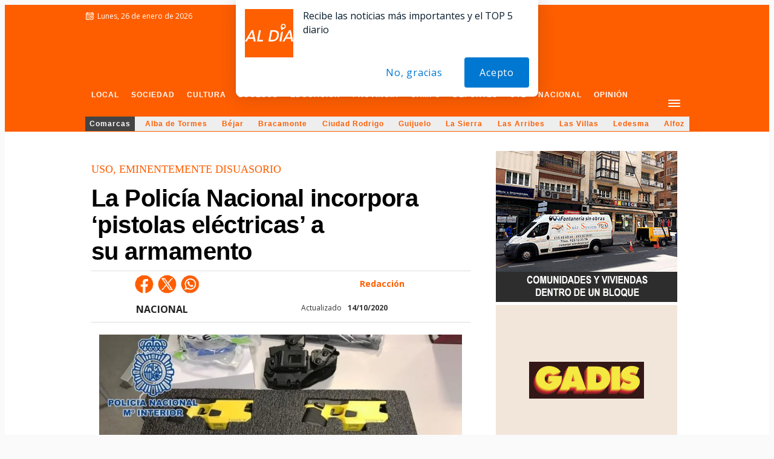

--- FILE ---
content_type: text/html; charset=utf-8
request_url: https://www.google.com/recaptcha/api2/aframe
body_size: 267
content:
<!DOCTYPE HTML><html><head><meta http-equiv="content-type" content="text/html; charset=UTF-8"></head><body><script nonce="84BEPT3-YB8o0_afyyJZdw">/** Anti-fraud and anti-abuse applications only. See google.com/recaptcha */ try{var clients={'sodar':'https://pagead2.googlesyndication.com/pagead/sodar?'};window.addEventListener("message",function(a){try{if(a.source===window.parent){var b=JSON.parse(a.data);var c=clients[b['id']];if(c){var d=document.createElement('img');d.src=c+b['params']+'&rc='+(localStorage.getItem("rc::a")?sessionStorage.getItem("rc::b"):"");window.document.body.appendChild(d);sessionStorage.setItem("rc::e",parseInt(sessionStorage.getItem("rc::e")||0)+1);localStorage.setItem("rc::h",'1769456488724');}}}catch(b){}});window.parent.postMessage("_grecaptcha_ready", "*");}catch(b){}</script></body></html>

--- FILE ---
content_type: application/x-javascript; charset=UTF-8
request_url: https://adsal.netytec.com/ads/www/delivery/al.php?zoneid=2192&target=_blank&layerstyle=simple&align=center&valign=top&padding=2&closetime=5&shifth=0&shiftv=0&closebutton=t&backcolor=FFFFFF&bordercolor=000000
body_size: 377
content:
var MAX_8e35d69b = '';
MAX_8e35d69b += "<"+"div id=\'beacon_4561f68b13\' style=\'position: absolute; left: 0px; top: 0px; visibility: hidden;\'><"+"img src=\'https://adsal.netytec.com/ads/www/delivery/lg.php?bannerid=0&amp;campaignid=0&amp;zoneid=2192&amp;loc=https%3A%2F%2Fsalamancartvaldia.es%2Fnoticia%2F2020-10-14-la-policia-nacional-incorpora-pistolas-electricas-a-su-armamento-19993&amp;cb=4561f68b13\' width=\'0\' height=\'0\' alt=\'\' style=\'width: 0px; height: 0px;\' /><"+"/div>\n";
document.write(MAX_8e35d69b);
